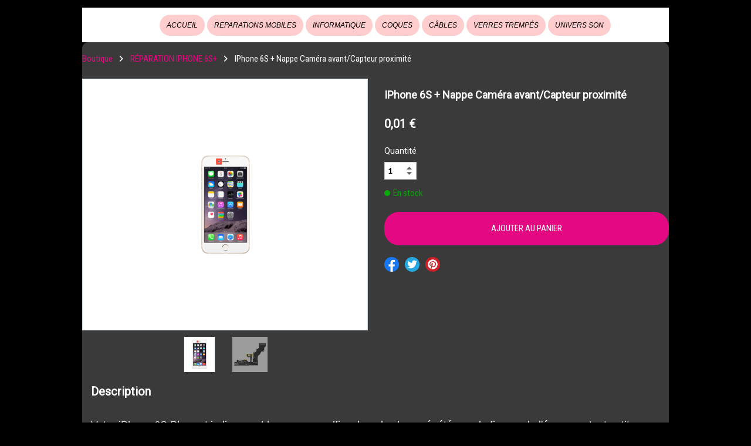

--- FILE ---
content_type: text/html; charset=utf-8
request_url: https://www.aidemonphone.net/store/reparation-iphone-6s/iphone-6s--nappe-camera-avantcapteur-proximite
body_size: 40505
content:


<!DOCTYPE html>

<html id="Html" xmlns="http://www.w3.org/1999/xhtml" lang="fr">
<head>
<!-- Google Analytics --->
<script type="text/javascript">
(function(i,s,o,g,r,a,m){i['GoogleAnalyticsObject']=r;i[r]=i[r]||function(){
(i[r].q=i[r].q||[]).push(arguments)},i[r].l=1*new Date();a=s.createElement(o),
m=s.getElementsByTagName(o)[0];a.async=1;a.src=g;m.parentNode.insertBefore(a,m)
})(window,document,'script','//www.google-analytics.com/analytics.js','ga');
ga('create', 'UA-62737322-2', 'auto', { name: 'system'});
ga('system.set', 'dimension1', '458559');
ga('system.set', 'dimension2', 'aidemonphone.net');
ga('system.send', 'pageview');
</script>


<!-- Global site tag (gtag.js) - Google Analytics -->
<script async src="https://www.googletagmanager.com/gtag/js?id=UA-108793904-1"></script>
<script>
  window.dataLayer = window.dataLayer || [];
  function gtag(){dataLayer.push(arguments);}
  gtag('consent', 'default', {'ad_storage': 'granted','analytics_storage': 'granted'});
  gtag('js', new Date());
  gtag('set', {'custom_map': {'dimension1': 'siteId', 'dimension2': 'siteUrl'}});
  gtag('config', 'G-TEYNTCSR6J', {'siteId': '458559', 'siteUrl': 'aidemonphone.net'});
  gtag('config', 'UA-108793904-1');
</script>

<title>
	Iphone 6S + Nappe Caméra avant/Capteur proximité
</title><meta name="Generator" content="WebSelf.net" /><meta http-equiv="content-type" content="text/html; charset=utf-8" /><meta name="viewport" content="width=device-width" /><meta property="og:url" content="https://www.aidemonphone.net/store/reparation-iphone-6s/iphone-6s--nappe-camera-avantcapteur-proximite"/>
<meta property="og:title" content="Iphone 6S + Nappe Caméra avant/Capteur proximité"/>
<meta property="og:type" content="product"/>
<meta property="og:image" content="https://www.aidemonphone.net/file/si458559/remplacement-appareil-photo-iphone-6-plus-reparation-saint-etienne-mobishop-france-fi7555248x1000-fi7569786.png"/>
<meta property="og:image:type" content="image/png"/>
<meta property="og:image:width" content="200"/>
<meta property="og:image:height" content="200"/>
<link href="https://fonts.googleapis.com/css?family=Source+Sans+Pro|Kristi|Patrick+Hand|Crafty+Girls|Just+Another+Hand|Lato|Arvo|Crushed|Michroma|Lily+Script+One|Corben|Glass+Antiqua|Josefin+Sans|Lobster|Anton|Calligraffitti|Asap|Droid+Serif|Goudy+Bookletter+1911|Molengo|Signika|Dancing+Script|Architects+Daughter|Amaranth|Open+Sans:300|Coda|Open+Sans+Condensed:300|Merriweather|Fjalla+One|Chewy|Crimson+Text|Indie+Flower|Comfortaa|Yanone+Kaffeesatz|Homemade+Apple|Cardo|Orbitron|Cutive|Gruppo|Raleway|Roboto+Condensed|Allan|Mountains+of+Christmas|Kaushan+Script|Roboto+Slab|Roboto|Amiri|Lateef|Scheherazade|Sacramento|Meddon|Montserrat|Playfair+Display|Poppins|Work+Sans|Droid+Sans|Pathway+Gothic+One|DM+Sans|Manrope|Lexend+Deca|PT+Serif|Frank+Ruhl+Libre|Libre+Caslon+Text|Dela+Gothic+One|Righteous|Parisienne|Anek+Gurmukhi|Inter|Nunito+Sans|Prompt|Epilogue|Libre+Baskerville|Hahmlet|Fraunces|Elsie+Swash+Caps|Alfa+Slab+One|Berkshire+Swash|Syne|Libre+Franklin|Heebo|Kanit|Fira+Sans|Barlow+Condensed|Archivo|Literata|Rasa|Newsreader|Anonymous+Pro|Sansita+Swashed|Bebas+Neue|Great+Vibes|Petit+Formal+Script|Style+Script" rel="stylesheet" type="text/css" />
<link href="/Ext/Resources?a=bvYs0aOEOUIk3qjg__c8nA,,&r=FOHedOK__SnXegRQROGfy-nVB_O5EyVysemfSWPpywTPFmc2fmY16hHyw6k9_skq" rel="stylesheet" type="text/css"/>
<style type="text/css">
*:focus{outline:none;}.ui-slider{position:relative;}.ui-slider-handle{position:absolute;}.ui-datepicker{width:215px;padding:0;display:none;border-radius:3px;color:#121922;background:#eee;overflow:hidden;box-shadow:4px 4px 12px rgba(0, 0, 0, 0.6);font-family:Arial, Helvetica, sans-serif;font-size:10pt;}.ui-datepicker-header{padding:5px;}.ui-datepicker-prev, .ui-datepicker-next{display:none;}.ui-datepicker-title{display:flex;}.ui-datepicker select{padding:3px;border:none;border-radius:3px;}.ui-datepicker-month{flex:2;}.ui-datepicker-year{margin-left:5px;flex:1;}.ui-datepicker-calendar{width:calc(100% - 10px);margin:5px;border-collapse:collapse;}.ui-datepicker-calendar th span{display:block;margin-bottom:8px;border-bottom:1px solid #858688;padding-bottom:5px;}.ui-datepicker-calendar th, .ui-datepicker-calendar td{padding:0;text-align:center;}.ui-datepicker-calendar td{height:20px;}.ui-datepicker-unselectable{color:#858688;cursor:default;}.ui-datepicker a{color:#121922;text-decoration:none;cursor:pointer;}.ui-datepicker-current-day{background:#858688;}.ui-datepicker-today{font-weight:bold;text-decoration:underline;}#Background{margin:0px auto;padding-bottom:55px;}.Wrapper{position:relative;width:100%;}.WrapperItem{position:absolute;top:0px;right:0px;bottom:0px;left:0px;}.Content_Zone{position:relative;}.WrapperItem, .Zone{width:1000px;margin:0px auto;}.Wrapper > .Zone{position:relative;}#MenuWrapper{position:absolute;left:0px;top:13px;width:1000px;height:59px;}#TabsHolder{display:inline-block;}#Menu{white-space:nowrap;text-align:left;min-height:100%;}#MenuWrapper .item, #MenuWrapper .subItem{position:relative;}#Menu .item, #Menu .item > a{display:inline-block;vertical-align:middle;box-sizing:border-box;;}#Menu .item > a, #MenuWrapper .subItem > a{display:block;position:relative;white-space:nowrap;z-index:0;cursor:pointer;padding:1em;}#MenuWrapper a:link, #MenuWrapper a:visited, #MenuWrapper a:hover, #MenuWrapper a:active{text-decoration:inherit;}#MenuWrapper .subMenu, #MenuWrapper .subSubMenu, #MenuWrapper .subItem:hover .subSubMenu .subItem .subSubMenu{position:absolute;visibility:hidden;transition:visibility 0 0.2s;}#MenuWrapper .subMenu{top:100%;z-index:1;}#MenuWrapper .subSubMenu{top:0%;left:100%;z-index:2;}#MenuWrapper .subSubMenu.subMenuLeft{left:auto;right:100%;}#MenuWrapper .item:hover .subMenu, #MenuWrapper .subItem:hover .subSubMenu, #MenuWrapper .subItem .subSubMenu .subItem:hover .subSubMenu{visibility:visible;transition:visibility 0 0;}#Menu .separator{display:inline-block;vertical-align:middle;width:0.25em;height:3.4em;}.Block, .Block_Wrapper{position:absolute;}.Block_Wrapper{top:0px;bottom:0px;left:0px;right:0px;overflow:hidden;}#HeaderZoneWrapper .Zone, #FooterZoneWrapper .Zone{position:relative;}#HeaderZoneWrapper .Zone .Content_Zone, #FooterZoneWrapper .Zone .Content_Zone{position:absolute;min-height:0;}#HeaderZoneWrapper #HeaderContentZone, #FooterZoneWrapper #FooterContentZone{position:relative;overflow:hidden;z-index:0;}#HeaderMenuZone{left:0;top:0;z-index:5;}Html{min-width:1000px;}#HeaderContentZone{height:72px;}#Zone4843873 .Content_Zone{min-height:1660px;}#FooterContentZone{height:113px;}.BgLayer{position:absolute;width:100%;height:100%;top:0;left:0;bottom:0;right:0}#Background {background-color: rgb(0, 0, 0);}#Background > .BgLayer {background-color: rgb(0, 0, 0);}#Body {background-color: rgb(0, 0, 0);}#Body > .BgLayer {background-color: rgb(0, 0, 0);}#Header {background-color: rgb(0, 0, 0);}#Header > .BgLayer {background-color: rgb(0, 0, 0);}#Footer {background-color: rgb(255, 255, 255);}#Footer > .BgLayer {background-color: rgb(255, 255, 255);}.Block.Type_Text .Block_Wrapper, .Block.Type_Script .Block_Wrapper, .Block.Type_Lang .Block_Wrapper, .Block.Type_Survey .Block_Wrapper {color: rgb(255, 255, 255);}.Block.Type_Form .Block_Wrapper, .Block.Type_MailingList .Block_Wrapper {color: rgb(228, 8, 130);}.Block.Type_Title .Block_Wrapper {color: rgb(0, 0, 0);}.Block .Block_Wrapper a:link {color: rgb(228, 8, 130);}#wsCategorySelector ul li.category-list-toggle:after {border-color: rgb(228, 8, 130);}.Block .Block_Wrapper a:visited {color: rgb(228, 8, 130);}.Block .Block_Wrapper a:hover {color: rgb(228, 8, 130);}.Block.Type_Blog .Block_Wrapper h2, .Block.Type_BlogPost .Block_Wrapper h3, .Block.Type_BlogCategory .Block_Wrapper h3, .Block.Type_RecentBlogPosts .Block_Wrapper h3, .Block.Type_BlogTag .Block_Wrapper h3, .Block.Type_BlogArchives .Block_Wrapper h3, .Block.Type_BlogRss .Block_Wrapper h3 {color: rgb(0, 0, 0);}.Block.Type_Blog .Block_Wrapper, .Block.Type_BlogPost .Block_Wrapper, .Block.Type_BlogCategory .Block_Wrapper, .Block.Type_BlogCategory .Block_Wrapper a, .Block.Type_RecentBlogPosts .Block_Wrapper, .Block.Type_RecentBlogPosts .Block_Wrapper a, .Block.Type_BlogTag .Block_Wrapper input[type=button], .Block.Type_BlogArchives .Block_Wrapper select {color: rgb(126, 126, 126);}.Block.Type_Blog .Block_Wrapper input[type=button], .Block.Type_BlogPost .Block_Wrapper input[type=button], .Block.Type_BlogTag .Block_Wrapper input[type=button]{background-color: rgb(228, 8, 130); color: rgb(255, 255, 255);}.Block.Type_BlogArchives .Block_Wrapper select { width: 100%; }.Block.Type_WebStore .Block_Wrapper h2, .Block.Type_WebStoreDetail .Block_Wrapper h1, .Block.Type_WebStoreCheckout .Block_Wrapper h1 {color: rgb(0, 0, 0);}.Block.Type_WebStore .Block_Wrapper h3, .Block.Type_WebStoreDetail .Block_Wrapper h2, .Block.Type_WebStoreCheckout .Block_Wrapper h2 {color: rgb(0, 0, 0);}.Block.Type_WebStore .Block_Wrapper, .Block.Type_WebStoreDetail .Block_Wrapper, .Block.Type_WebStoreCart .Block_Wrapper, .Block.Type_WebStoreCheckout .Block_Wrapper, .Block.Type_WebStoreThanks .Block_Wrapper {color: rgb(255, 255, 255);}.store_filters {color: rgb(228, 8, 130);border-color: rgb(228, 8, 130);}.wsCtWebStore .wsCategorySelector .slider-selection {background-color: rgb(228, 8, 130);}.wsCtWebStore .wsCategorySelector .slider-handle {background-color: rgb(228, 8, 130);}.Block.Type_WebStore .Block_Wrapper input[type=button], .Block.Type_WebStoreDetail .Block_Wrapper input[type=button], .Block.Type_WebStoreCart .Block_Wrapper input[type=button], .Block.Type_WebStoreCheckout .Block_Wrapper input[type=button], .Block.Type_WebStoreThanks .Block_Wrapper input[type=button] {background-color:rgb(228, 8, 130); border-color:rgb(228, 8, 130);font-family: 'Roboto Condensed';font-size: 15px;font-style: normal;text-decoration: none;letter-spacing: 0px;line-height: 1.8;text-transform: none;; color:rgb(0, 0, 0);}.Block.Type_WebStoreCheckout .Block_Wrapper input[type=button].noBackground {border-color:rgb(228, 8, 130); color:rgb(228, 8, 130);}#Menu {background-color: rgb(255, 255, 255); border-color: rgb(255, 255, 255);}#Menu .item {background-color: rgb(255, 205, 205);}#Menu .item > a {color: rgb(0, 0, 0);}#Menu .item:hover {background-color: rgb(255, 205, 205);}#Menu .item:hover > a {color: rgb(58, 58, 58);}#Menu .item.active {background-color: rgb(255, 205, 205);}#Menu .item.active > a {color: rgb(0, 0, 0);}#MenuWrapper .subItem {background-color: rgb(255, 205, 205);}#MenuWrapper .subItem .subSubMenu .subItem .subSubMenu .subItem {background-color: rgb(255, 205, 205);}#MenuWrapper .subItem > a {color: rgb(0, 0, 0);}#MenuWrapper .subItem .subSubMenu .subItem .subSubMenu .subItem > a {color: rgb(0, 0, 0)}#MenuWrapper .subItem:hover {background-color: rgb(205, 155, 155);}#MenuWrapper .subItem .subSubMenu .subItem .subSubMenu .subItem:hover  {background-color: rgb(205, 155, 155);}#MenuWrapper .subItem:hover > a {color: rgb(58, 58, 58);}#MenuWrapper .subItem .subSubMenu .subItem .subSubMenu .subItem:hover > a {color: rgb(58, 58, 58)}#MenuWrapper .subItem.active {background-color: rgb(205, 155, 155);}#MenuWrapper .subItem.active > a {color: rgb(0, 0, 0);}#Menu .separator {background-color: rgb(0, 0, 0);}#MenuWrapper .item, #MenuWrapper .subItem {font-family: 'Arial';font-size: 12px;font-style: oblique;text-decoration: none;letter-spacing: 0px;line-height: 1;text-transform: uppercase;}.Block.Type_Text .Block_Wrapper, .Block.Type_Script .Block_Wrapper, .Block.Type_Lang .Block_Wrapper, .Block.Type_Survey .Block_Wrapper, .Block.Type_Button .Block_Wrapper {font-family: 'Roboto Condensed';font-size: 15px;font-style: normal;text-decoration: none;letter-spacing: 0px;line-height: 1.8;text-transform: none;}.Block.Type_Form .Block_Wrapper, .Block.Type_MailingList .Block_Wrapper {font-family: 'Roboto Condensed';font-size: 15px;font-style: normal;text-decoration: none;letter-spacing: 0px;line-height: 1.8;text-transform: none;}.Block.Type_Title .Block_Wrapper {font-family: 'Roboto Condensed';font-size: 38px;font-style: normal;text-decoration: none;letter-spacing: 0px;line-height: 1.8;text-transform: none;}.Block .Block_Wrapper a:link {font-family: 'Roboto Condensed';font-size: 15px;font-style: normal;text-decoration: none;letter-spacing: 0px;line-height: 1.8;text-transform: none;}.Block .Block_Wrapper a:hover {font-family: 'Roboto Condensed';font-size: 15px;font-style: normal;text-decoration: none;letter-spacing: 0px;line-height: 1.8;text-transform: none;}.Block .Block_Wrapper a:visited {font-family: 'Roboto Condensed';font-size: 15px;font-style: normal;text-decoration: none;letter-spacing: 0px;line-height: 1.8;text-transform: none;}.Block.Type_Blog .Block_Wrapper h2, .Block.Type_BlogPost .Block_Wrapper h3, .Block.Type_BlogCategory .Block_Wrapper h3, .Block.Type_RecentBlogPosts .Block_Wrapper h3, .Block.Type_BlogTag .Block_Wrapper h3, .Block.Type_BlogArchives h3, .Block.Type_BlogRss h3 {font-family: 'Roboto Condensed';font-size: 26px;font-style: normal;text-decoration: none;letter-spacing: 0px;line-height: 1.8;text-transform: none;}.Block.Type_Blog .Block_Wrapper, .Block.Type_BlogPost .Block_Wrapper, .Block.Type_BlogCategory .Block_Wrapper, .Block.Type_BlogCategory .Block_Wrapper a, .Block.Type_RecentBlogPosts .Block_Wrapper, .Block.Type_RecentBlogPosts .Block_Wrapper a, .Block.Type_BlogTag .Block_Wrapper input[type=button], .Block.Type_BlogArchives .Block_Wrapper select { font-family: 'Roboto Condensed';font-size: 15px;font-style: normal;text-decoration: none;letter-spacing: 0px;line-height: 1.8;text-transform: none;}.Block.Type_BlogArchives .Block_Wrapper select { width: 100%; }.Block.Type_WebStore .Block_Wrapper h2, .Block.Type_WebStoreDetail .Block_Wrapper h1, .Block.Type_WebStoreCheckout .Block_Wrapper h1 {font-family: 'Architects Daughter';font-size: 38px;font-style: normal;text-decoration: none;letter-spacing: 0px;line-height: 1.8;text-transform: none;}.Block.Type_WebStore .Block_Wrapper h3, .Block.Type_WebStoreDetail .Block_Wrapper h2, .Block.Type_WebStoreCheckout .Block_Wrapper h2 {font-family: 'Roboto Condensed';font-size: 25px;font-style: normal;text-decoration: none;letter-spacing: 0px;line-height: 1.8;text-transform: none;}.Block.Type_WebStore .Block_Wrapper, .Block.Type_WebStoreDetail .Block_Wrapper, .Block.Type_WebStoreCart .Block_Wrapper, .Block.Type_WebStoreCheckout .Block_Wrapper, .Block.Type_WebStoreThanks .Block_Wrapper { font-family: 'Roboto Condensed';font-size: 15px;font-style: normal;text-decoration: none;letter-spacing: 0px;line-height: 1.8;text-transform: none;}#HeaderContent {font-family: 'Roboto Condensed';font-size: 11px;font-style: normal;text-decoration: none;letter-spacing: 0px;line-height: 1.8;text-transform: none;}#FooterContent {font-family: 'Roboto Condensed';font-size: 15px;font-style: normal;text-decoration: none;letter-spacing: 0px;line-height: 1.8;text-transform: none;}#Menu .item > a {text-align: center;}#Menu .item:not(:first-child), #Menu .separator {margin-left: 4px;}#Menu .item {position:relative}#MenuWrapper .subItem > a {text-align: center;}#MenuWrapper .subItem:first-child {border-top-left-radius: 5px; border-top-right-radius: 5px;}#MenuWrapper .subItem:last-child {border-bottom-left-radius: 5px; border-bottom-right-radius: 5px;}#Menu{background-color: rgb(255, 255, 255);padding:0px;box-shadow:10px 0px 0px -1px rgba(0, 0, 0, 0.51);}#Menu .item, #Menu .item > a, #Menu .subItem, #Menu .subItem > a {border-radius: 1.5em!important;}#Menu .item > a, #Menu .subItem > a {border-radius: 1.5em; overflow: hidden;}#Menu .item > a span, #Menu .subItem > a span {-webkit-transition: color 0.4s; transition: color 0.4s;}#Menu .item > a::before, #Menu .subItem > a::before {content: ""; position: absolute; left: 0; top: 0; right: 0; bottom: 0; z-index: -1; background-color: rgb(255, 205, 205);; opacity: 0; -webkit-transition: opacity 0.4s; transition: opacity 0.4s;}#Menu .item > a:hover::before, #Menu .subItem > a:hover::before {opacity: 1;}#Menu .item.active > a::before, #Menu .subItem.active > a::before {background-color: rgb(255, 205, 205);; opacity: 1;}#ct_30469898{box-shadow: 0px 0px 0px 0px rgba(0, 0, 0, 0.8);border-radius: 10px 10px 10px 10px;}#ct_30469898 .Block_Wrapper{background-color: rgb(58, 58, 58);border-radius: 10px 10px 10px 10px;padding-left: 0px; padding-right: 0px; padding-top: 0px; padding-bottom: 0px;}
</style>
<link rel="icon" href="/file/si458559/images-7-fi7492522.ico" type="image/x-icon"/>
<link rel="shortcut icon" href="/file/si458559/images-7-fi7492522.ico" type="image/x-icon"/>


    <script type="text/javascript" src="https://ajax.googleapis.com/ajax/libs/jquery/1.10.2/jquery.min.js"></script>
    <script type="text/javascript" src="https://ajax.googleapis.com/ajax/libs/jqueryui/1.10.4/jquery-ui.min.js"></script>
	<link rel="stylesheet" href="https://code.jquery.com/ui/1.12.1/themes/base/jquery-ui.css" />

	<script type="text/javascript" src="https://cdnjs.cloudflare.com/ajax/libs/bootstrap-slider/10.6.1/bootstrap-slider.min.js"></script>
	<link href="https://cdnjs.cloudflare.com/ajax/libs/bootstrap-slider/10.6.1/css/bootstrap-slider.min.css" rel="stylesheet" type="text/css" />
	<script src="https://cdn.jsdelivr.net/npm/js-cookie@2/src/js.cookie.min.js"></script>
    <!-- <script src="https://www.paypal.com/sdk/js?client-id=AUNakhABHvEg1Tc5ZZWhtNmzdx66xoAHvtf1A8GPyirPCC0FYt3tuJvWLkpa&currency=CAD&disable-funding=card"></script> -->
    
<script type="text/javascript" src="/Ext/Resources?a=bvYs0aOEOUIk3qjg__c8nA,,&r=V74LUEPQZtTwomg0BGmq_boltWDX_TZkV78Q4NidVaSTIaFHkjMKnx2H_tdil9SK"></script>
<script type="text/javascript" src="/Ext/Resources?a=bvYs0aOEOUIk3qjg__c8nA,,&r=V74LUEPQZtTwomg0BGmq_ZU-V5PK3WNzQoLkQv9xLCeYZ5T8wF7yeaxQTjmeb1R-"></script>
<script type="text/javascript" src="/Ext/Resources?a=bvYs0aOEOUIk3qjg__c8nA,,&r=V74LUEPQZtTwomg0BGmq_e3L2aQaMCi_UPplnDWr1Mo,"></script>
<script type="text/javascript" src="/Ext/Resources?a=bvYs0aOEOUIk3qjg__c8nA,,&r=V74LUEPQZtTwomg0BGmq_dY1wG72undyorJ0HrEGcLI,"></script>
<script type="text/javascript" src="/Ext/Resources?a=bvYs0aOEOUIk3qjg__c8nA,,&r=V74LUEPQZtTwomg0BGmq_aLNiUTQGivERI26xCcdAI8,"></script>
<script type="text/javascript" src="/Ext/Resources?a=bvYs0aOEOUIk3qjg__c8nA,,&r=V74LUEPQZtTwomg0BGmq_dOzhBEYLfx9rmRtRFNrhPA,"></script>
<script type="text/javascript" src="/Ext/Resources?a=bvYs0aOEOUIk3qjg__c8nA,,&r=V74LUEPQZtTwomg0BGmq_fDKJ6U1dr3UvgWnKifK4fxf2HgGm38rbNQlk1le30An"></script>
<script type="text/javascript">
var pageData = {lang: "Fr", pageId: 2859334, siteId: 458559, flagged: true, defaultLanguage: "Fr"};
var menuData = { textAlign: "Center", letterSpacing: 0, tabSpacing: 4, scaleTabs: false, justifyTabs: false, tabsPosition: 57, subTextAlign: "Center", subTabsPosition: 50, tabFxName: "RoundTab", moreTabText: "Plus" };
window.WS.Parameters = {Social : {Pinterest : false, PinterestShape : 1, PinterestColor:2}, Others : {Button : true, ButtonAlign : 1, Intro: false}};
window.WS.Sync = false;
window.WS.IsMobile = false;
window.WS.MappingUrl = {WebStoreCheckout:"https://aide-mon-phone-87.checkout.webselfsite.net"};</script>
<link rel="canonical" href="https://www.aidemonphone.net/store/reparation-iphone-6s/iphone-6s--nappe-camera-avantcapteur-proximite"/>


    <script>
        if (window.UnsupportedBrowserCheck) {
            UnsupportedBrowserCheck('Viewer');
        } else {
            if (!window.WS) window.WS = {};
            window.WS.ProjectName = "Viewer";
        }
    </script>

    <script defer
        src="https://maps.googleapis.com/maps/api/js?key=AIzaSyAI3urDB9cWGypOMBs6_O20ucSRulmLcx0&libraries=places">
    </script>

    <style>
        .ScalableButton.Block.Type_Button .Block_Wrapper{
            position: static;
        }
        .ScalableButton{
            height:auto !important;
        }
        .ScalableButton .wsCtButtonMain .wsText {
            position: relative !important;
        }

        input[type=button]
        {
            -webkit-appearance: none;
        }
    </style>
<script type="text/javascript" src="/Ext/Resources?a=5AImKiaXQzADMntIV4ay8tepI9JfJHEf7-wP7X8a3hI,&r=5AImKiaXQzADMntIV4ay8s-yWJoAwMNLenG4fmnqLy4QsFjN9jTuy2rKYAcC4f54"></script><script type="text/javascript" src="/Ext/Resources?a=5AImKiaXQzADMntIV4ay8tepI9JfJHEf7-wP7X8a3hI,&r=5AImKiaXQzADMntIV4ay8odeokVm2TzhsI9dJFxHKIihLSrQW1nhK8_YuZTWFwql"></script><script type="text/javascript" src="/Ext/Resources?a=5AImKiaXQzADMntIV4ay8tepI9JfJHEf7-wP7X8a3hI,&r=5AImKiaXQzADMntIV4ay8mtx2j7DOE5IUEyzWgVWBNns6nGIsZCgGw2sACAhGJFa"></script><script type="text/javascript" src="/Ext/Resources?a=5AImKiaXQzADMntIV4ay8tepI9JfJHEf7-wP7X8a3hI,&r=5AImKiaXQzADMntIV4ay8g2gQyYnvkPTy1qMKIwnd5THro3B2WfbZsnMmYrJR-s2"></script><script type="text/javascript" src="/Ext/Resources?a=64aOpIJt_-mctZNZIKshTEWYi9aEy_u-TR3kog5WjvE,&r=64aOpIJt_-mctZNZIKshTLuU6qvphfzY8kuVlwJ3jpipXKMmRrYQg9SAm_KqEStB"></script><link type="text/css" href="/Ext/Resources?a=64aOpIJt_-mctZNZIKshTEWYi9aEy_u-TR3kog5WjvE,&r=64aOpIJt_-mctZNZIKshTLuU6qvphfzY8kuVlwJ3jpjM_TswZoaInTHnpbfYiL2p" rel="stylesheet"/><script type="text/javascript" src="/Ext/Resources?a=jpCcy3DQE1HktMBwY-yAo_mgru_igcJ9PAaafkALWsE,&r=jpCcy3DQE1HktMBwY-yAo-Zz_5i4Q32HpdUAXDCt5_73oiiO1M5rKyzqA-FQzx87"></script><script type="text/javascript" src="/Ext/Resources?a=jpCcy3DQE1HktMBwY-yAo_mgru_igcJ9PAaafkALWsE,&r=jpCcy3DQE1HktMBwY-yAo5P7B5R0rCThMR5Ka3SKJBO4FpFdvsjph_CD35UtwUcj"></script><link href="/Ext/Resources?a=8dWWA_vGfRxFc91L5QyT6OaFLgZqUaVOezD7eXJRlaI,&r=8dWWA_vGfRxFc91L5QyT6Bish_tYkmUZ-F5_7TCRsFST9xPxB0gY8inTrER0Cp4b" rel="stylesheet" type="text/css" /><script type="text/javascript" src="/Ext/Resources?a=8dWWA_vGfRxFc91L5QyT6OaFLgZqUaVOezD7eXJRlaI,&r=8dWWA_vGfRxFc91L5QyT6JginG07cvZceOXkXHvFT5E6aAAoHGZBIIu9kmPb2zpr"></script><link type="text/css" href="/Ext/Resources?a=hJmCe_9dy7ejE6FDFWmdObo8wd1vezy4TuTYWSbgiUo,&r=hJmCe_9dy7ejE6FDFWmdOXXlYAirSkTvmnMFJg_ttU1lNqvBIekdhawJ5TI1-sCc" rel="stylesheet"/><script type="text/javascript" src="/Ext/Resources?a=hJmCe_9dy7ejE6FDFWmdObo8wd1vezy4TuTYWSbgiUo,&r=hJmCe_9dy7ejE6FDFWmdOUCo72DimSgmrYjqC5YYMyK1yq1-Joc5xljFNFKOiIoe"></script><script type="text/javascript" src="/Ext/Resources?a=CLe5H_Yo_xKcOYsdCuvobpUD40BC_RZO0YULMWRlWYQ,&r=CLe5H_Yo_xKcOYsdCuvobhJG5QFgjU6-qo1NNgbT7Wk,"></script><link href="/Ext/Resources?a=CLe5H_Yo_xKcOYsdCuvobpUD40BC_RZO0YULMWRlWYQ,&r=CLe5H_Yo_xKcOYsdCuvoblx1OQFnk1QrE-fxhx55gvv8fwOGZSI2-8dwwKakXP48" rel="stylesheet" type="text/css" /><script type="text/javascript" src="/Ext/Resources?a=CLe5H_Yo_xKcOYsdCuvobpUD40BC_RZO0YULMWRlWYQ,&r=CLe5H_Yo_xKcOYsdCuvobo84YPk_zD31lLGeXIXR_uU,"></script><link href="/Ext/Resources?a=CLe5H_Yo_xKcOYsdCuvobpUD40BC_RZO0YULMWRlWYQ,&r=CLe5H_Yo_xKcOYsdCuvobnkzXX2yal_O9lmLtDQRfgqBeuW5VxXrMpvOILVF-9ME" rel="stylesheet" type="text/css" /><script type="text/javascript" src="/Ext/Resources?a=CLe5H_Yo_xKcOYsdCuvobpUD40BC_RZO0YULMWRlWYQ,&r=CLe5H_Yo_xKcOYsdCuvobiHB6weYJqMge6dRtaxn8d9ac21FYILZfcsCXMOzlFwo"></script><link href="/Ext/Resources?a=CLe5H_Yo_xKcOYsdCuvobpUD40BC_RZO0YULMWRlWYQ,&r=CLe5H_Yo_xKcOYsdCuvobjB1NmFdsv8xKI1WrYfGmT3atFYjeMI8ht-eNYnbufvF" rel="stylesheet" type="text/css" /><script type="text/javascript" src="/Ext/Resources?a=CLe5H_Yo_xKcOYsdCuvobpUD40BC_RZO0YULMWRlWYQ,&r=CLe5H_Yo_xKcOYsdCuvobglk6MZmrreMi8Zah9gODB0D0HuXRtIOM4-z9eAbOlww"></script><link href="/Ext/Resources?a=CLe5H_Yo_xKcOYsdCuvobpUD40BC_RZO0YULMWRlWYQ,&r=CLe5H_Yo_xKcOYsdCuvobhwm01YSoQ5DkULUjQTfeTr84GNeDGX3SlbVT6A0Yo7a" rel="stylesheet" type="text/css" /><script type="text/javascript" src="/Ext/Resources?a=CLe5H_Yo_xKcOYsdCuvobpUD40BC_RZO0YULMWRlWYQ,&r=CLe5H_Yo_xKcOYsdCuvobgTqwQ77rg34PTxXzUEMKBj3ud7pL3iaySupDQrEL0bi"></script><script type="text/javascript" src="/Ext/Resources?a=CLe5H_Yo_xKcOYsdCuvobpUD40BC_RZO0YULMWRlWYQ,&r=CLe5H_Yo_xKcOYsdCuvobvYgDilVnxK1mNGLmY0uGdBJeOM71D3vYLd6f1OEqWsA"></script><link href="/Ext/Resources?a=CLe5H_Yo_xKcOYsdCuvobpUD40BC_RZO0YULMWRlWYQ,&r=CLe5H_Yo_xKcOYsdCuvobqHhrMGJNMmk4V11uSe5bRTj1iK442EjscMOYtlye_qF" rel="stylesheet" type="text/css" /></head>
<body id="Background" style="position: relative; min-height: 100vh; margin: 0px;">
    <div class="BgLayer"></div>
    <div id="ControlContainer"></div>
    
    <input name="ParamML" type="hidden" id="ParamML" />
    <div style="position: relative; z-index: 0;">
        <div class="scrollbarMeasure"></div>
        <div id="MainWrapper" class="Wrapper" style="min-height: 100%;overflow:hidden">
            <div id="Main" class="WrapperItem">
            </div>
            
            <div id="HeaderWrapper" class="Wrapper">
                <div class="BgLayer"></div>
                <div id="Header" class="WrapperItem">
                    <div class="BgLayer"></div>
                </div>
                <div id="HeaderZoneWrapper" class="ZoneWrapper">
                    <div class="Wrapper">
                        <div class="Zone">
                            <div id="HeaderContentZone" class="Content_Zone header">
                            <div id="ct_136602684" class="Block Type_Line" style="left: 350px; top: 5px; width: 300px; height: 50px;" ><div class="Block_Wrapper"></div></div></div>
                            <div id="HeaderMenuZone" class="Content_Zone header" style="visibility:hidden">
                            <div id="MenuWrapper"><div id="Menu"><div id="TabsHolder"><div class="item"><a href="/aidemonphone" name="ACCUEIL" data-id="2859329"><span name="ACCUEIL">ACCUEIL</span></a><div class="subMenu"><div class="subItem"><a href="/horaires-douverture" name="Horaires d'ouverture" data-id="15508707"><span name="Horaires d'ouverture">Horaires d'ouverture</span></a></div><div class="subItem"><a href="/aidemonphonereparationtelephonemobileetablette" name="CONTACT" data-id="2859332"><span name="CONTACT">CONTACT</span></a></div><div class="subItem"><a href="/entrepriseaidemonphonereparationsmartphoneettabletteaccessoirestelephoniemobile" name="CGV" data-id="2859331"><span name="CGV">CGV</span></a></div><div class="subItem"><a href="/[base64]" name="SERVICES" data-id="2859330"><span name="SERVICES">SERVICES</span></a><div class="subSubMenu"><div class="subItem"><a href="/reparation-envoi-postal" name="RÉPARATION ENVOI POSTAL" data-id="3235136"><span name="RÉPARATION ENVOI POSTAL">RÉPARATION ENVOI POSTAL</span></a></div></div></div></div></div><div class="item"><a href="/reparations-mobiles" name="REPARATIONS MOBILES" data-id="15567060"><span name="REPARATIONS MOBILES">REPARATIONS MOBILES</span></a><div class="subMenu"><div class="subItem"><a href="/huawei" name="HUAWEI" data-id="4298538"><span name="HUAWEI">HUAWEI</span></a><div class="subSubMenu"><div class="subItem"><a name="HUAWEI G7" href="/store/huawei-g7/bloc-vitre-lcd-huawei-g7" target="_self">HUAWEI G7</a></div><div class="subItem"><a name="HUAWEI G8" href="/store/huawei-g8/bloc-vitre--lcd-huawei-g8" target="_blank">HUAWEI G8</a></div><div class="subItem"><a name="HUAWEI NOVA" href="/store/huawei-nova/bloc-vitrelcd-huawei-nova" target="_blank">HUAWEI NOVA</a></div><div class="subItem"><a name="HUAWEI P8" href="/store/huawei-p8/bloc-vitrelcd-huawei-p8" target="_self">HUAWEI P8</a></div><div class="subItem"><a name="HUAWEI P8 LITE 2016" href="/store/huawei-p8-lite-2016/bloc-vitrelcd-huawei-p8-lite" target="_self">HUAWEI P8 LITE 2016</a></div><div class="subItem"><a name="HUAWEI P8 LITE 2017" href="/store/huawei-p8-lite-2017/bloc-vitrelcd-huawei-p8-lite-2017" target="_blank">HUAWEI P8 LITE 2017</a></div><div class="subItem"><a name="HUAWEI P9" href="/store/huawei-p9/bloc-vitrelcd-huawei-p9" target="_self">HUAWEI P9</a></div><div class="subItem"><a name="HUAWEI P9 LITE" href="/store/huawei-p9-lite/bloc-vitrelcd-huawei-p9-lite" target="_self">HUAWEI P9 LITE</a></div><div class="subItem"><a name="HUAWEI P9 PLUS" href="/store/huawei-p9-plus/bloc-vitrelcd-huawei-p9-plus" target="_blank">HUAWEI P9 PLUS</a></div><div class="subItem"><a name="HUAWEI P10" href="/store/huawei-p10/bloc-vitrelcd-huawei-p10" target="_self">HUAWEI P10</a></div><div class="subItem"><a name="HUAWEI P10 LITE" href="/store/huawei-p10-lite/bloc-vitrelcd-huawei-p10-lite" target="_self">HUAWEI P10 LITE</a></div><div class="subItem"><a name="HUAWEI P10 PLUS" href="/store/huawei-p10-plus/bloc-vitrelcd-huawei-p10-plus" target="_self">HUAWEI P10 PLUS</a></div><div class="subItem"><a name="HUAWEI HONOR 4A" href="/store/huawei-honor-4a/bloc-vitre-huawei-honor-4a" target="_self">HUAWEI HONOR 4A</a></div><div class="subItem"><a name="HUAWEI HONOR 5C" href="/store/huawei-honor-5c/bloc-vitrelcd-huawei-honor-5c" target="_self">HUAWEI HONOR 5C</a></div><div class="subItem"><a name="HUAWEI HONOR 5X" href="/store/huawei-honor-5x/bloc-vitrelcd-huawei-honor-5x" target="_self">HUAWEI HONOR 5X</a></div><div class="subItem"><a name="HUAWEI HONOR 6A" href="/store/huawei-honor-6a/bloc-vitrelcd-huawei-honor-6a" target="_self">HUAWEI HONOR 6A</a></div><div class="subItem"><a name="HUAWEI HONOR 6C" href="/store/huawei-honor-6c/bloc-vitrelcd-huawei-honor-6c" target="_self">HUAWEI HONOR 6C</a></div><div class="subItem"><a name="HUAWEI HONOR 6X" href="/store/huawei-honor-6x/bloc-vitrelcd-huawei-honor-6x" target="_self">HUAWEI HONOR 6X</a></div><div class="subItem"><a name="HUAWEI HONOR 7" href="/store/huawei-honor-7/bloc-vitrelcd-huawei-honor-7" target="_self">HUAWEI HONOR 7</a></div><div class="subItem"><a name="HUAWEI HONOR 8" href="/store/huawei-honor-8/bloc-vitrelcd-huawei-honor-8" target="_self">HUAWEI HONOR 8</a></div><div class="subItem"><a name="HUAWEI HONOR 9" href="/store/huawei-honor-9/bloc-vitrelcd-huawei-honor-9" target="_self">HUAWEI HONOR 9</a></div><div class="subItem"><a name="HUAWEI MATE 7" href="/store/huawei-mate-7/bloc-vitrelcd-huawei-mate-7" target="_self">HUAWEI MATE 7</a></div><div class="subItem"><a name="HUAWEI MATE 8" href="/store/huawei-mate-8/bloc-vitrelcd-huawei-mate-8" target="_self">HUAWEI MATE 8</a></div><div class="subItem"><a name="HUAWEI MATE 9" href="/store/huawei-mate-9/bloc-vitrelcd-huawei-mate-9" target="_self">HUAWEI MATE 9</a></div><div class="subItem"><a name="HUAWEI Y 5 II" href="/store/huawei-y5ii/bloc-vitre-huawei-y5-ii" target="_self">HUAWEI Y 5 II</a></div><div class="subItem"><a name="HUAWEI Y6 2017" href="/store/huawei-y6-2017/bloc-vitrelcd-huawei-y6-2017" target="_self">HUAWEI Y6 2017</a></div><div class="subItem"><a name="HUAWEI Y6 PRO 2017" href="/store/huawei-y6-pro-2017/bloc-vitrelcd-y6-pro-2017" target="_self">HUAWEI Y6 PRO 2017</a></div></div></div><div class="subItem"><a href="/samsung" name="SAMSUNG" data-id="4694523"><span name="SAMSUNG">SAMSUNG</span></a><div class="subSubMenu"><div class="subItem"><a name="A3 2015 BLOC VITRE/LCD" href="/store/samsung-a3-2015/bloc-vitrelcd-samsung-a3-2015" target="_self">A3 2015 BLOC VITRE/LCD</a></div><div class="subItem"><a name="A3 2016 BLOC VITRE/LCD" href="/store/samsung-a3-2016/bloc-vitrelcd-a3-2016" target="_self">A3 2016 BLOC VITRE/LCD</a></div><div class="subItem"><a name="A3 2017 BLOC VITRE/LCD" href="/store/samsung-a3-2017/bloc-vitrelcd-a3-2017" target="_self">A3 2017 BLOC VITRE/LCD</a></div><div class="subItem"><a name="A5 2015 BLOC VITRE/LCD" href="/store/samsung-a5-2015/bloc-vitrelcd-a5-2015" target="_self">A5 2015 BLOC VITRE/LCD</a></div><div class="subItem"><a name="A5 2016 BLOC VITRE/LCD" href="/store/samsung-a5-2016/bloc-vitrelcd-a5-2016" target="_self">A5 2016 BLOC VITRE/LCD</a></div><div class="subItem"><a name="A5 2017 BLOC VITRE/LCD" href="/store/samsung-a5-2017/bloc-vitrelcd-a5-2017" target="_self">A5 2017 BLOC VITRE/LCD</a></div><div class="subItem"><a name="A6 2018 BLOC VITRE/LCD" href="/store/samsung-a6-2018/bloc-vitrelcd-a6-2018" target="_self">A6 2018 BLOC VITRE/LCD</a></div><div class="subItem"><a name="A7 2015 BLOC VITRE/LCD" href="/store/samsung-a7-2015/bloc-vitrelcd-a7-2015" target="_self">A7 2015 BLOC VITRE/LCD</a></div><div class="subItem"><a name="A7 2016-2017 BLOC VITRE/LCD" href="/store/samsung-a7-2016/bloc-vitrelcd-a7-2016---2017" target="_self">A7 2016-2017 BLOC VITRE/LCD</a></div><div class="subItem"><a name="A8 2018 BLOC VITRE/LCD" href="/store/samsung-a8-2018/bloc-vitrelcd-a8-2018" target="_self">A8 2018 BLOC VITRE/LCD</a></div><div class="subItem"><a name="S6 BLOC VITRE/LCD" href="/store/samsung-s6/bloc-vitrelcd-samsung-s6" target="_self">S6 BLOC VITRE/LCD</a></div><div class="subItem"><a name="S6 EDGE BLOC VITRE/LCD" href="/store/samsung-s6-edge/bloc-vitrelcd-samsung-s6-edge" target="_self">S6 EDGE BLOC VITRE/LCD</a></div><div class="subItem"><a name="S7 BLOC VITRE/LCD" href="/store/samsung-s7/bloc-vitrelcd-samsung-s7" target="_self">S7 BLOC VITRE/LCD</a></div><div class="subItem"><a name="S7 EDGE BLOC VITRE/LCD" href="/store/samsung-s7-edge/bloc-vitrelcd-samsung-s7-edge" target="_blank">S7 EDGE BLOC VITRE/LCD</a></div><div class="subItem"><a name="S8 BLOC VITRE/LCD" href="/store/samsung-s8/bloc-vitrelcd-samsung-s8" target="_self">S8 BLOC VITRE/LCD</a></div><div class="subItem"><a name="S8+ BLOC VITRE/LCD" href="/store/samsung-s81/bloc-vitrelcd-samsung-s8-" target="_self">S8+ BLOC VITRE/LCD</a></div><div class="subItem"><a name="S9 BLOC VITRE/LCD" href="/store/samsung-s9/bloc-vitrelcd-s9" target="_self">S9 BLOC VITRE/LCD</a></div><div class="subItem"><a name="S9+ BLOC VITRE/LCD" href="/store/samsung-s91/bloc-vitrelcd-samsung-s9" target="_self">S9+ BLOC VITRE/LCD</a></div><div class="subItem"><a name="S10 BLOC VITRE/LCD" href="/store/samsung-s10/bloc-vitrelcd-samsung-s10" target="_self">S10 BLOC VITRE/LCD</a></div></div></div><div class="subItem"><a href="/webstore" name="APPLE" data-id="2986155"><span name="APPLE">APPLE</span></a><div class="subSubMenu"><div class="subItem"><a name="IPHONE 4 / 4S" href="https://www.aidemonphone.net/store/reparations-iphone-44s" target="_self">IPHONE 4 / 4S</a></div><div class="subItem"><a name="IPHONE 5 / 5S / 5C / 5SE" href="http://www.aidemonphone.net/store/reparations-iphone-55-s5-c5-se" target="_blank">IPHONE 5 / 5S / 5C / 5SE</a></div><div class="subItem"><a name="IPHONE 6" href="http://www.aidemonphone.net/store/reparations-iphone-6" target="_blank">IPHONE 6</a></div><div class="subItem"><a name="IPHONE 6S" href="http://www.aidemonphone.net/store/reparations-iphone-6s" target="_self">IPHONE 6S</a></div><div class="subItem"><a name="IPHONE 6 +" href="http://www.aidemonphone.net/store/reparation-iphone-6" target="_self">IPHONE 6 +</a></div><div class="subItem"><a name="IPHONE 6S +" href="http://www.aidemonphone.net/store/reparation-iphone-6s" target="_self">IPHONE 6S +</a></div><div class="subItem"><a name="IPHONE 7" href="http://www.aidemonphone.net/store/reparation-iphone-7" target="_self">IPHONE 7</a></div><div class="subItem"><a name="IPHONE 7 +" href="http://www.aidemonphone.net/store/reparation-iphone-71" target="_self">IPHONE 7 +</a></div><div class="subItem"><a name="IPHONE 8" href="https://www.aidemonphone.net/store/reparation-iphone-8" target="_self">IPHONE 8</a></div><div class="subItem"><a name="IPHONE 8 +" href="https://www.aidemonphone.net/store/reparation-iphone-8-plus" target="_self">IPHONE 8 +</a></div><div class="subItem"><a name="IPHONE X" href="http://www.aidemonphone.net/store/reparation-iphone-x" target="_self">IPHONE X</a></div><div class="subItem"><a name="IPHONE XS" href="http://www.aidemonphone.net/store/réparation-iphone-xs" target="_blank">IPHONE XS</a></div><div class="subItem"><a name="IPHONE XR" href="http://www.aidemonphone.net/store/réparation-iphone-xr" target="_blank">IPHONE XR</a></div><div class="subItem"><a name="IPHONE 11" href="http://www.aidemonphone.net/store/réparation-iphone-11" target="_blank">IPHONE 11</a></div><div class="subItem"><a name="IPHONE 11 PRO" href="http://www.aidemonphone.net/store/réparation-iphone-11-pro" target="_blank">IPHONE 11 PRO</a></div><div class="subItem"><a name="IPHONE 11 PRO MAX" href="http://www.aidemonphone.net/store/réparation-11-pro-max" target="_blank">IPHONE 11 PRO MAX</a></div><div class="subItem"><a name="IPHONE 12" href="http://www.aidemonphone.net/store/réparation-iphone-12" target="_blank">IPHONE 12</a></div><div class="subItem"><a name="IPHONE 12 MINI" href="http://www.aidemonphone.net/store/réparation-iphone-12-mini" target="_blank">IPHONE 12 MINI</a></div><div class="subItem"><a name="IPHONE 12 PRO" href="http://www.aidemonphone.net/store/réparation-iphone-12-pro" target="_blank">IPHONE 12 PRO</a></div><div class="subItem"><a name="IPHONE 12 PRO MAX" href="http://www.aidemonphone.net/store/réparation-iphone-12-pro-max" target="_blank">IPHONE 12 PRO MAX</a></div><div class="subItem"><a name="IPAD 2" href="http://www.aidemonphone.net/store/reparation-ipad-2" target="_blank">IPAD 2</a></div><div class="subItem"><a name="IPAD 3" href="http://www.aidemonphone.net/store/reparation-ipad-3" target="_blank">IPAD 3</a></div></div></div></div></div><div class="item"><a href="/aidemonphonedepannageinformatique" name="INFORMATIQUE" data-id="4694503"><span name="INFORMATIQUE">INFORMATIQUE</span></a></div><div class="item"><a href="/coques-mobiles" name="COQUES " data-id="15566774"><span name="COQUES ">COQUES </span></a><div class="subMenu"><div class="subItem"><a href="/coques-apple" name="Coques Apple" data-id="15566781"><span name="Coques Apple">Coques Apple</span></a></div><div class="subItem"><a href="/coques-samsung" name="Coques Samsung" data-id="15566790"><span name="Coques Samsung">Coques Samsung</span></a></div><div class="subItem"><a href="/coques-huawei" name="Coques Huawei" data-id="15566799"><span name="Coques Huawei">Coques Huawei</span></a></div></div></div><div class="item"><a href="/cables" name="Câbles" data-id="15567037"><span name="Câbles">Câbles</span></a></div><div class="item"><a href="/verres-trempes" name="Verres trempés" data-id="15567046"><span name="Verres trempés">Verres trempés</span></a></div><div class="item"><a href="/univers-son" name="Univers Son" data-id="15567059"><span name="Univers Son">Univers Son</span></a></div></div></div></div></div>
                        </div>
                    </div>
                </div>
            </div>
            <div id="BodyWrapper" class="Wrapper">
                <div class="BgLayer"></div>
                <div id="Body" class="WrapperItem">
                    <div class="BgLayer"></div>
                </div>
                <div id="BodyZoneWrapper" class="ZoneWrapper">
                <div id="Zone4843873" class="Wrapper"><div class="BgLayer"></div><div class="Zone"><div class="BgLayer"></div><div id="ContentZone4843873" class="Content_Zone" style="width: 100%; height: 1550px;"><div id="ct_30469898" class="Block Type_WebStoreDetail" style="left: 0px; top: 0px; width: 1000px; height: 1550px;" ><div class="Block_Wrapper"></div></div></div></div></div></div>
            </div>
            <div id="FooterWrapper" class="Wrapper">
                <div class="BgLayer"></div>
                <div id="Footer" class="WrapperItem">
                    <div class="BgLayer"></div>
                </div>
                <div id="FooterZoneWrapper" class="ZoneWrapper">
                    <div class="Wrapper">
                        <div class="Zone">
                            <div id="FooterContentZone" class="Content_Zone footer">
                            <div id="ct_30469718" class="Block Type_Text" style="left: 4px; top: 33px; width: 334px; height: 68px;" multiplier="1"><div class="Block_Wrapper"></div></div><div id="ct_30469719" class="Block Type_Text" style="left: 721px; top: 12px; width: 278px; height: 109px; z-index: 1;" multiplier="1"><div class="Block_Wrapper"></div></div><div id="ct_30723615" class="Block Type_Image" style="left: 357px; top: 20px; width: 81px; height: 95px; z-index: 2;" ><div class="Block_Wrapper"></div></div><div id="ct_33440753" class="Block Type_Text" style="left: 459px; top: 24px; width: 251px; height: 94px; z-index: 3;" multiplier="1"><div class="Block_Wrapper"></div></div></div>
                        </div>
                    </div>
                </div>            
            </div>
            
            <div id="FreeMoveWrapper" class="Zone" style="position: absolute; top: 0px; left: 0px; right: 0px; z-index:0;"></div>
            
        </div>
    </div>
    <div style="position:relative;">
        
        
        
    </div>
    
</body>
</html>